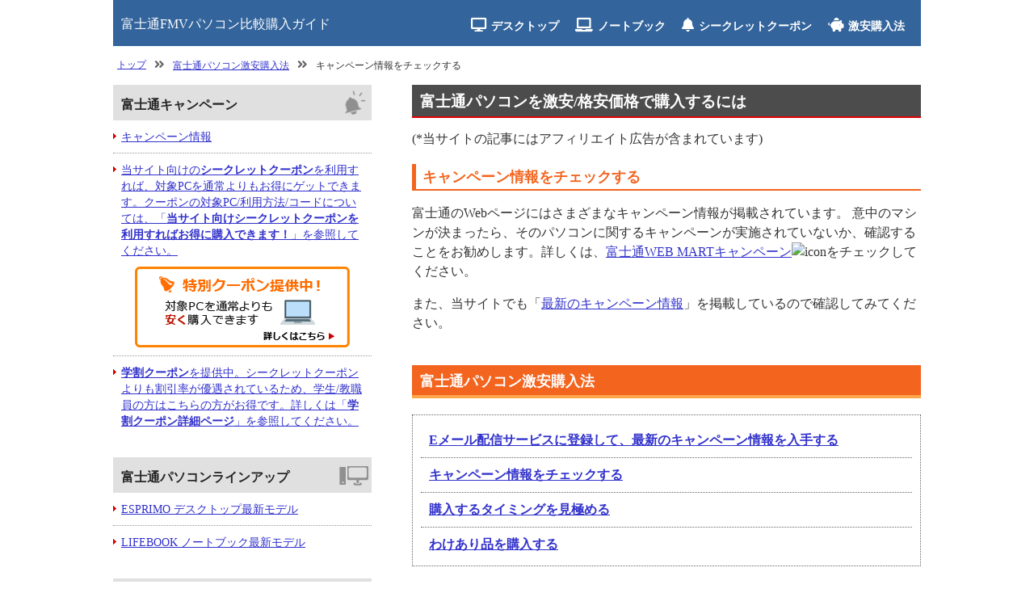

--- FILE ---
content_type: text/html
request_url: https://ninki-pc.com/gekiyasu/02_campaign.htm
body_size: 3610
content:
<!DOCTYPE html>
<html lang="ja">
<head>
<meta charset="utf-8">
<meta name="viewport" content="width=device-width">
<title>富士通パソコン激安購入法：キャンペーン情報をチェックする/富士通FMVパソコン比較購入ガイド</title>
<meta name="description" content="富士通パソコンを激安で購入する方法について説明します。ここでは、キャンペーン情報をチェックする方法について説明します。">
<meta name="keywords" content="富士通,パソコン,激安,購入,キャンペーン">
<meta http-equiv="X-UA-Compatible" content="IE=edge">
<link rel="stylesheet" href="../css/common.css">
<link rel="stylesheet" href="https://use.fontawesome.com/releases/v5.8.2/css/all.css" integrity="sha384-oS3vJWv+0UjzBfQzYUhtDYW+Pj2yciDJxpsK1OYPAYjqT085Qq/1cq5FLXAZQ7Ay" crossorigin="anonymous">
<script src="https://ajax.googleapis.com/ajax/libs/jquery/3.1.1/jquery.min.js"></script>
<script src="../js/common.js"></script>
</head>
<body>
<div id="container"><!-- #BeginLibraryItem "/Library/header.lbi" -->
  <header id="header">
    <div id="logo"><a href="../index.htm">富士通FMVパソコン比較購入ガイド</a></div>
    <div class="gmenu">
      <ul>
        <li class="desk"><a href="../desktop/index.htm">デスクトップ</a></li>
        <li class="note"><a href="../notebook/index.htm">ノートブック</a></li>
        <li class="coupon"><a href="../campaign/special-coupon.htm">シークレットクーポン</a></li>
        <li class="gekiyasu"><a href="index.htm">激安購入法</a></li>
      </ul>
    </div>
    <div class="spmenu"> <a class="menu-trigger" href="#"> <span></span> <span></span> <span></span> </a> </div>
    <div class="gmenulist">
      <ul>
        <li><a href="../campaign/index.htm">最新キャンペーン</a></li>
        <li><a href="../campaign/special-coupon.htm">シークレットクーポンで安く購入する方法</a></li>
        <li><a href="../campaign/student.htm">学割キャンペーン</a></li>
        <li><a href="../desktop/index.htm">ESPRIMOデスクトップ一覧</a></li>
        <li><a href="../notebook/index.htm">LIFEBOOKノートブック一覧</a></li>
        <li><a href="../about/merit.htm">富士通を選ぶメリット</a></li>
        <li><a href="index.htm">激安購入法</a></li>
        <li><a href="../oldmodel_desktop.htm">旧モデル デスクトップ一覧</a></li>
        <li><a href="../oldmodel_notebook.htm">旧モデル ノートブック一覧</a></li>
        <li class="close">close</li>
      </ul>
    </div>
  </header><!-- #EndLibraryItem --><div id="bpathArea">
    <ul>
      <li><a href="../index.htm">トップ</a></li>
      <li><a href="index.htm">富士通パソコン激安購入法</a></li>
      <li>キャンペーン情報をチェックする</li>
    </ul>
  </div><!-- #BeginLibraryItem "/Library/nav.lbi" --><nav id="nav">
  <dl>
    <dt class="campaign">富士通キャンペーン</dt>
    <dd><a href="../campaign/index.htm">キャンペーン情報</a></dd>
	  
	 
    <dd class="coupon"><a href="../campaign/special-coupon.htm">当サイト向けの<strong>シークレットクーポン</strong>を利用すれば、対象PCを通常よりもお得にゲットできます。クーポンの対象PC/利用方法/コードについては、「<strong>当サイト向けシークレットクーポンを利用すればお得に購入できます！</strong>」を参照してください。</a>
      <div class="imstg"><a href="../campaign/special-coupon.htm"><img src="../images/spcoupon1.png" alt="富士通FMVパソコン特別クーポン提供中！"></a></div>
    </dd>
	 
    <dd><a href="../campaign/student.htm"><strong>学割クーポン</strong>を提供中。シークレットクーポンよりも割引率が優遇されているため、学生/教職員の方はこちらの方がお得です。詳しくは「<strong>学割クーポン詳細ページ</strong>」を参照してください。</a></dd>
  </dl>
  <dl>
    <dt class="lineup">富士通パソコンラインアップ</dt>
    <dd><a href="../desktop/index.htm">ESPRIMO デスクトップ最新モデル</a></dd>
    <dd><a href="../notebook/index.htm">LIFEBOOK ノートブック最新モデル</a></dd>
  </dl>
  <dl>
    <dt class="review">富士通パソコン詳細情報</dt>
    <dd class="scate">ノートブック</dd>
	<dd><a href="../p-note-WU-2025-winter/index.htm">2025年冬モデルWUシリーズ(WU5-K3・WU4-K3・WU7-K3・WU2-K3・WU3-K3)の違い</a></dd>   
	<dd><a href="../p-note-WU5/UX-K3.htm">FMV UX-K3(WU5-K3)(14型)</a></dd>
    <dd><a href="../p-note-WU2/WU2-K3.htm">FMV WU2-K3(14型)</a></dd>
    <dd><a href="../p-note-FMV-A77/index.htm">FMV A77-K3(16.0型)</a></dd>
    <dd><a href="../p-note-FMV-A75/index.htm">FMV A75-K3(WA3-K3)(16.0型)</a></dd>  
	<dd><a href="../p-note-WC1-New/index.htm">FMV Note C(13型)</a></dd>  
	<dd><a href="../p-note-WU1-New/index.htm">FMV Note U(14型)</a></dd>    
    <dd><a href="../p-note-WU5/index.htm">FMV Zero(WU5/J3)(14型)</a></dd>  
	<dd><a href="../p-note-WU-X/UH-X-J3.htm">UH-X/J3(14型)</a></dd> 
	<dd><a href="../p-note-WU2/WU2-J3.htm">WU2/J3(14型)</a></dd>
	<dd><a href="../p-note-WP1/index.htm">WP1/J3(16型)</a></dd>
	<dd><a href="../p-note-WU3/WU3-J3.htm">WU3/J3(13.3型2-in-1)</a></dd>
	<dd><a href="../p-note-WA3/WA3-J3.htm">WA3/J3(16.0型)</a></dd>
	<dd><a href="../p-note-WMB/WMB-J3.htm">WMB/J3(14型)</a></dd> 
	<dd><a href="../p-note-WAA-J/index.htm">LIFEBOOK WAA/J1(15.6型)</a></dd>
	<dd><a href="../p-note-WMB/index.htm">WMB/J1(14型)</a></dd> 
	<dd><a href="../p-note-WA1/WA1-H1.htm">FMV Lite WA1/H1(15.6型)</a></dd>
	<dd><a href="../p-note-WU3/WU3-H2.htm">WU3/H2(13.3型2-in-1)</a></dd>
    <dd><a href="../p-note-WU-X/WU-X-H1.htm">WU-X/H1(14型)</a></dd>  
    <dd><a href="../p-note-WU2/WU2-H1.htm">WU2/H1(14型)</a></dd>  
	<dd><a href="../p-note-WU4/WU4-H1.htm">FMV Zero(WU4/H1)(14型)</a></dd>  
	<dd><a href="../p-note-WN1/WN1-H1.htm">WN1/H1(17.3型)</a></dd>  
	<dd><a href="../p-note-WC1/index.htm">WC1/H3(13.3型)</a></dd>    
	<dd><a href="../p-note-WU-X/index.htm">WU-X/G2(13.3型)</a></dd>  
    <dd><a href="../p-note-WA3/index.htm">WA3/G2(15.6型)</a></dd>
    <dd><a href="../p-note-WU4/index.htm">FMV Zero(WU4/G2)(13.3型)</a></dd>
    <dd><a href="../p-note-WAB/index.htm">WAB/E3(15.6型)</a></dd>
    <dd><a href="../p-note-WU2/WU2E.htm">WU2/E3(13.3型)</a></dd>
    <dd><a href="../p-note-WUB/index.htm">WUB/F1(13.3型)</a></dd>
    <dd><a href="../p-note-WU3/WU3-F1.htm">WU3/F1(13.3型2-in-1)</a></dd>
    <dd><a href="../p-note-WA-X/index.htm">WA-X/D3(15.6型)</a></dd>
    <dd><a href="../p-note-WN1/index.htm">WN1/D2(17.3型)</a></dd>
    <dd><a href="../p-note-WU3/index.htm">WU3/D2(13.3型2-in-1)</a></dd>
    <dd><a href="../p-note-WU2/WU2B3.htm">WU2(13.3型)</a></dd>
    <dd><a href="../p-note-WS1/index.htm">WS1(13.3型)</a></dd>
    <dd><a href="../p-note-AH77/WA3-B3.htm">WA3・WA2(15.6型)</a></dd>
    <dd><a href="../p-note-WAA/index.htm">WAA/C2(15.6型)</a></dd>
    <dd><a href="../p-note-WA1/index.htm">WA1/D1・WAB/D1(15.6型)</a></dd>
    <dd><a href="../p-note-WU2/index.htm">WU2/B1(13.3型)</a></dd>
	<dd class="scate">タブレット</dd>
	<dd><a href="../p-tablet-FMV-LOOX/index.htm">FMV LOOX WL1/G(13.3型)</a></dd>   
    <dd class="scate">デスクトップ</dd>
    <dd><a href="../p-desk-WF1/WF1-H3.htm">WF1/H3(オールインワン)</a></dd>
    <dd><a href="../p-desk-WF1/WF1-F1.htm">WF1/G3(オールインワン)</a></dd>
    <dd><a href="../p-desk-WD2/WD2-E.htm">WD2/E2(スリム)</a></dd>
    <dd><a href="../p-desk-WFB/index.htm">WFB/E3(オールインワン)</a></dd>
    <dd><a href="../p-desk-WF1/WF1-B1.htm">WF1(オールインワン)</a></dd>
    <dd><a href="../p-desk-WD1/index.htm">WD1(超コンパクト)</a></dd>
    <dd><a href="../p-desk-WD2/WD2W.htm">WD2(スリム)</a></dd>
    <dd><a href="../p-desk-WD-G/index.htm">WD-G(高性能)</a></dd>
    <dd><a href="../p-desk-WF2/WF2-C3.htm">WF2(オールインワン)</a></dd>
    <dd><a href="../p-desk-WF2/index.htm">WF2/C2(オールインワン)</a></dd>
    <dd class="scate">ヘッドセット</dd>
    <dd><a href="../p-headset/index.htm">FMVHDS1(VR対応ヘッドセット)</a></dd>
  </dl>
  <dl>
    <dt class="merit">FMVを選ぶメリット</dt>
    <dd><a href="../about/merit.htm">富士通パソコンを購入するメリット</a></dd>
    <dd><a href="../about/directshop.htm">直販サイトで購入するメリット</a></dd>
  </dl>
  <dl>
    <dt class="gekiyasu">激安購入法</dt>
    <dd><a href="01_mail.htm">Eメール配信サービスに登録する</a></dd>
    <dd><a href="02_campaign.htm">キャンペーン情報をチェックする</a></dd>
    <dd><a href="03_timing.htm">購入するタイミングを見極める</a></dd>
    <dd><a href="06_hakokizu.htm">わけあり品を購入する</a></dd>
  </dl>
  <dl>
    <dt class="lineup">旧モデル</dt>
    <dd><a href="../oldmodel_desktop.htm">デスクトップ</a></dd>
    <dd><a href="../oldmodel_notebook.htm">ノートブック</a></dd>
  </dl>
</nav><!-- #EndLibraryItem --><main id="main">
    <h1 class="graytit">富士通パソコンを激安/格安価格で購入するには</h1>
<p>(*当サイトの記事にはアフィリエイト広告が含まれています)</p>
    <div class="cont_m">
      <h2 class="orange_tit4">キャンペーン情報をチェックする</h2>
      <p>富士通のWebページにはさまざまなキャンペーン情報が掲載されています。
        意中のマシンが決まったら、そのパソコンに関するキャンペーンが実施されていないか、確認することをお勧めします。詳しくは、<a href="https://click.linksynergy.com/deeplink?id=StghWN8vG0s&mid=2543&murl=https%3A%2F%2Fwww.fujitsu-webmart.com%2Fpc%2Fwebmart%2Fui3000.jsp" target="new">富士通WEB MARTキャンペーン</a><img alt="icon" width="1" height="1" src="https://ad.linksynergy.com/fs-bin/show?id=StghWN8vG0s&bids=730930.1&type=10">をチェックしてください。</p>
      <p>また、当サイトでも「<a href="../campaign/index.htm">最新のキャンペーン情報</a>」を掲載しているので確認してみてください。</p>
    </div>
    <h2 class="orange_tit1">富士通パソコン激安購入法</h2>
    <div class="cont_m">
      <ul class="matomewaku">
        <li><a href="01_mail.htm">Eメール配信サービスに登録して、最新のキャンペーン情報を入手する</a></li>
        <li><a href="02_campaign.htm">キャンペーン情報をチェックする</a></li>
        <li><a href="03_timing.htm">購入するタイミングを見極める</a></li>
        <li><a href="06_hakokizu.htm">わけあり品を購入する</a></li>
      </ul>
    </div>
    <div class="bannerggl"> 
      <script async src="https://pagead2.googlesyndication.com/pagead/js/adsbygoogle.js"></script>
<!-- 富士通テキスト -->
<ins class="adsbygoogle"
     style="display:inline-block;width:300px;height:250px"
     data-ad-client="ca-pub-5462532823085770"
     data-ad-slot="7108786793"></ins>
<script>
     (adsbygoogle = window.adsbygoogle || []).push({});
</script> 
    </div>
  </main>
  <p class="pagetop"><a href="#"><img src="../images/top.png" width="50" height="51" alt="ページのトップへ" /></a></p><!-- #BeginLibraryItem "/Library/footer.lbi" -->
  <footer id="footer">
    <p>当サイトのポリシー</p>
    <div class="link"><a href="../important_note.htm#1">著作権</a>｜<a href="../important_note.htm#2">免責</a>｜<a href="../important_note.htm#3">リンク</a>｜<a href="../important_note.htm#4">プライバシー</a>｜<a href="../important_note.htm#contact">お問合せ</a></div>
    <div class="copy">Copyright (c) 2009-2026 富士通FMVパソコン比較購入ガイド All Rights Reserved.</div>
  </footer><!-- #EndLibraryItem --></div>
<!-- Google tag (gtag.js) -->
<script async src="https://www.googletagmanager.com/gtag/js?id=G-V32LRFS34Y"></script>
<script>
  window.dataLayer = window.dataLayer || [];
  function gtag(){dataLayer.push(arguments);}
  gtag('js', new Date());

  gtag('config', 'G-V32LRFS34Y');
</script>
</body>
</html>

--- FILE ---
content_type: text/html; charset=utf-8
request_url: https://www.google.com/recaptcha/api2/aframe
body_size: 267
content:
<!DOCTYPE HTML><html><head><meta http-equiv="content-type" content="text/html; charset=UTF-8"></head><body><script nonce="MZH4vsYZvlF7RbimlM7vHQ">/** Anti-fraud and anti-abuse applications only. See google.com/recaptcha */ try{var clients={'sodar':'https://pagead2.googlesyndication.com/pagead/sodar?'};window.addEventListener("message",function(a){try{if(a.source===window.parent){var b=JSON.parse(a.data);var c=clients[b['id']];if(c){var d=document.createElement('img');d.src=c+b['params']+'&rc='+(localStorage.getItem("rc::a")?sessionStorage.getItem("rc::b"):"");window.document.body.appendChild(d);sessionStorage.setItem("rc::e",parseInt(sessionStorage.getItem("rc::e")||0)+1);localStorage.setItem("rc::h",'1769070716895');}}}catch(b){}});window.parent.postMessage("_grecaptcha_ready", "*");}catch(b){}</script></body></html>

--- FILE ---
content_type: text/css
request_url: https://ninki-pc.com/css/common.css
body_size: 4913
content:
html {
  box-sizing: border-box;
}
body {
	font-family:Hiragino Kaku Gothic ProN, Meiryo, san-serif;
	margin:0;
	color:#333;
}

a:link {
	color:#3232CC;
	text-decoration:underline;
}
a:visited {
	color:#3232CC;
	text-decoration:underline;
}
a:hover {
	color:#7b7bf3;
	text-decoration:underline;
}
a:active {
	color:#3232CC;
	text-decoration:underline;
}
#container {
 margin: 0 auto;
}
 
*,
*:before,
*:after {
  box-sizing: inherit;
}

img {
	border:0;
}

#container {
	max-width: 1000px;
	display: grid;
	grid-template-columns: 320px 1fr;
	grid-gap: 0px;
	grid-template-areas:
 "header header"
 "bpathArea bpathArea"
 "nav main"
 "footer footer";
}
#header {
	background-color:#33649c;
	grid-area: header;
	overflow:hidden;
	margin-bottom:0px;
}

#nav {
	background-color:#fff;
	grid-area: nav;
}
#main {
	background-color:#fff;
	grid-area: main;
	margin-left:50px;
}
#footer {
	background-color:#fff;
	grid-area: footer;
}




#header #logo {
	float:left;
	color:#fff;
	font-size:100%;
	padding:20px 0 15px 10px;
}
#header a {
	text-decoration:none;
}
#header .gmenu {
	float:right;
	padding:15px 0 15px 5px;
}
#header .gmenu ul {
	color:#fff;
	font-size:90%;
	font-weight:bold;
	list-style:none;
	margin:0;
	padding:0;
}
#header .gmenu ul li {
	float:left;
	padding-right:20px;
}
#header .gmenu ul li.desk::before {
    font-family: "Font Awesome 5 Free";
    content:"\f108";
    display: inline-block;
    font-weight: 900;
		font-size: 1.2em;
		padding:6px 6px 0 0 ;
}
#header .gmenu ul li.note::before {
    font-family: "Font Awesome 5 Free";
    content:"\f109";
    display: inline-block;
    font-weight: 900;
		font-size: 1.2em;
		padding:6px 6px 0 0 ;
}
#header .gmenu ul li.coupon::before {
    font-family: "Font Awesome 5 Free";
    content:"\f0f3";
    display: inline-block;
    font-weight: 900;
		font-size: 1.2em;
		padding:6px 6px 0 0 ;
}
#header .gmenu ul li.gekiyasu::before {
    font-family: "Font Awesome 5 Free";
    content:"\f4d3";
    display: inline-block;
    font-weight: 900;
		font-size: 1.2em;
		padding:6px 6px 0 0 ;
}


#header a {
	color:#fff;
}
#header .gmenu ul li img {
	padding-right:5px;
	vertical-align:text-bottom;
}
#header a:hover {
	opacity: 0.6 ;
}
#header .spmenu {
	display:none;
}
#header .gmenulist {
	display:none;
}



#nav dl {
	margin:0 0 25px 0;
}
#nav dl dt {
	margin:0;
	font-size:100%;
	font-weight:bold;
	background-color:#eeeeee;
	padding:15px 0 8px 10px;
	color:#242424;
}
#nav dl dd {
	margin:0px;
	font-size:90%;
	line-height:140%;
	border-bottom:dotted #999 1px;
	background: url(../images/arrow_red.gif) no-repeat 0px 1.1em;
}
#nav dl dd  a {
	display:block;
	padding:10px;
}
#nav dl dd.coupon  a {
	display:block;
	padding:10px 10px 0 10px;
}
#nav dl dd.scate {
	margin:8px 0px 0px 0px;
	padding:5px;
	font-size:90%;
	font-weight:bold;
	line-height:140%;
	border:solid #999 1px;
	color:#444;
	background:none;
}
#nav dl dd.nodot {
	border:none;
}
#nav dl dd:last-child {
	border-bottom:none;
}
#nav dl dt.campaign {
	background: url(../images/nav_campaign.png) no-repeat right;
	background-color:#e0e0e0;
}

#nav dl dt.lineup {
	background: url(../images/nav_lineup.png) no-repeat right;
	background-color:#e0e0e0;
}
#nav dl dt.review {
	background: url(../images/nav_review.png) no-repeat right;
	background-color:#e0e0e0;
}
#nav dl dt.merit {
	background: url(../images/nav_merit.png) no-repeat right;
	background-color:#e0e0e0;
}
#nav dl dt.gekiyasu {
	background: url(../images/nav_gekiyasu.png) no-repeat right;
	background-color:#e0e0e0;
}



#bpathArea {
	background-color:#fff;
	grid-area: bpathArea;
	overflow:hidden;
	margin:0 auto;
	padding:15px 5px;
	width:100%;
}
#bpathArea ul {
    font-size: 12px;
		list-style:none;
		margin:0;
		padding:0;
}
 #bpathArea ul li {
    margin: 0 10px 0 0;
    float: left;
}
 #bpathArea ul li:first-child::before {
    display:none;
}
 #bpathArea ul li::before {
    padding: 0 10px 0 0;
    font-family: "Font Awesome 5 Free";
    content:"\f101";
    display: inline-block;
		font-weight: 900;
		font-size: 1.2em;
		color:#666;
}
#bpath-non {
	margin:0 auto;
	height:25px;
	padding:0;
}


/* block */

section.s1 {
	padding:0 0 60px 0;
}
section.s100 {
	padding:0 0 100px 0;
}

.unit {
	padding:0 0 60px 0;
}
.cont_xxl {
	margin:0 0 100px 0;
}
.cont_xl {
	margin:0 0 80px 0;
}
.cont_l {
	margin:0 0 60px 0;
}
.cont_m {
	margin:0 0 40px 0;
}
.cont_s {
	margin:0 0 20px 0;
}
.cont_xs {
	margin:0 0 10px 0;
}

.cont p,
.conts p,
.contss p,
.cont_xs,
.cont_s,
.cont_m,
.cont_l,
.cont_xl  {
	font-size:100%;
	line-height:150%;
}





/* title */

.topcatch {
	font-size:130%;
	font-weight:bold;
	color:#33649c;
	margin:0px 0 0 0;
	padding:8px 0;
	border-top:1px solid #33649c;
	border-bottom:1px solid #33649c;
	text-align:center;
}

.graytit {
	background-color:#4c4c4c;
	font-size:120%;
	font-weight:bold;
	color:#fff;
	margin:0px 0px 10px 0px;
	padding:8px 5px 5px 10px;
	border-bottom:2px solid #e20203;
}

.desktype_midashi {
	background-color:#fff;
	font-size:130%;
	font-weight:bold;
	color:#ce0000;
	margin:0px 0px 0px 0px;
	padding:0px 5px 5px 5px;
	border-bottom:4px solid #ce0000;
}
.desktype_midashi::before {
    padding: 0 10px 0 0;
    font-family: "Font Awesome 5 Free";
    content:"\f108";
    display: inline-block;
    font-weight: 900;
		font-size: 1.3em;
}

.notetype_midashi {
	background-color:#fff;
	font-size:130%;
	font-weight:bold;
	color:#ce0000;
	margin:0px 0px 0px 0px;
	padding:0px 5px 5px 5px;
	border-bottom:4px solid #ce0000;
}
.notetype_midashi::before {
    padding: 0 10px 0 0;
    font-family: "Font Awesome 5 Free";
    content:"\f109";
    display: inline-block;
    font-weight: 900;
		font-size: 1.3em;
}


.desktype_midashi_mgn{
	background-color:#fff;
	font-size:130%;
	font-weight:bold;
	color:#4c4c4c;
	margin:0px 0px 15px 0px;
	padding:0px 5px 5px 5px;
	border-bottom:4px solid #4c4c4c;
}
.desktype_midashi_mgn::before {
    padding: 0 10px 0 0;
    font-family: "Font Awesome 5 Free";
    content:"\f108";
    display: inline-block;
    font-weight: 900;
		font-size: 1.3em;
}

.notetype_midashi_mgn {
	background-color:#fff;
	font-size:130%;
	font-weight:bold;
	color:#4c4c4c;
	margin:0px 0px 15px 0px;
	padding:0px 5px 5px 5px;
	border-bottom:4px solid #4c4c4c;
}
.notetype_midashi_mgn::before {
    padding: 0 10px 0 0;
    font-family: "Font Awesome 5 Free";
    content:"\f109";
    display: inline-block;
    font-weight: 900;
		font-size: 1.3em;
}


 .revbg {
	font-size:120%;
	font-weight:bold;
	color:#00699e;
	margin:0px 0 0 0px;
	padding:7px 5px 5px 6px;
	border-bottom:2px dotted #00699e;
	background-color:#fff;
}
.revbg::before {
    padding: 0 10px 0 0px;
    font-family: "Font Awesome 5 Free";
    content:"\f044";
    display: inline-block;
		font-weight: 900;
		color:#00699e;
		font-size: 1.2em;
}
 .revbg a,
 .revbg_blue a,
 .revbg_blue2 a {
	 text-decoration:none;
}
 .revbg_blue {
	font-size:110%;
	font-weight:bold;
	color:#fff;
	margin:0px 0 0 0px;
	padding:7px 5px 3px 10px;
	border-bottom:2px dotted #00699e;
	background:#00699e;
}
 .revbg_blue a {
	color:#fff;
}
.revbg_blue::before {
    padding: 0 10px 0 0;
    font-family: "Font Awesome 5 Free";
    content:"\f044";
    display: inline-block;
		font-weight: 900;
		color:#fff;
		font-size: 1.2em;
}

 .revbg_blue2 {
	font-size:110%;
	font-weight:bold;
	color:#00699e;
	margin:0px 0 0 0px;
	padding:7px 5px 3px 10px;
	border:1px solid #00699e;
	border-left:7px solid #00699e;
	border-right:7px solid #00699e;
	background:#fff;
}
.revbg_blue2::before {
    padding: 0 10px 0 0;
    font-family: "Font Awesome 5 Free";
    content:"\f044";
    display: inline-block;
		font-weight: 900;
		color:#00699e;
		font-size: 1.2em;
}

 .revbg_coupon {
	font-size:98%;
	font-weight:bold;
	color:#fff;
	margin:15px 0 0 0px;
	padding:7px 5px 3px 10px;
	background:#1998d9;
}
.revbg_coupon::before {
    padding: 0 10px 0 0;
    font-family: "Font Awesome 5 Free";
    content:"\f044";
    display: inline-block;
		font-weight: 900;
		color:#fff;
		font-size: 1.2em;
}


.coupon_midashi {
	background-color:#e20203;
	font-size:100%;
	font-weight:bold;
	color:#fff;
	margin:0px 0px 0px 0px;
	padding:8px 5px 5px 10px;
}
.coupon_midashi::before {
    padding: 0 10px 0 0;
    font-family: "Font Awesome 5 Free";
    content:"\f0f3";
    display: inline-block;
		font-weight: 900;
		color:#fff;
		font-size: 1.5em;
}




.orange_tit1 {
	background-color:#f3641e;
	font-size:110%;
	font-weight:bold;
	color:#fff;
	margin:0px 0px 0px 0px;
	padding:8px 5px 5px 10px;
	border-bottom:4px solid #fca549;
}
.orange_tit2 {
	background-color:#f3641e;
	font-size:110%;
	font-weight:bold;
	color:#fff;
	margin:0px;
	padding:8px 5px 5px 10px;
	border-left:8px solid #fca549;
}
.orange_tit3 {
	background-color:#ff8300;
	font-size:110%;
	font-weight:bold;
	color:#fff;
	margin:0px 0px 0px 0px;
	padding:8px 5px 5px 10px;
}
.orange_tit4 {
	font-size:110%;
	font-weight:bold;
	color:#f3641e;
	margin:20px 0 0 0;
	padding:4px 5px 3px 8px;
	border-left:5px solid #f3641e;
	border-bottom:2px solid #f3641e;
}

.orange_tit5 {
	font-size:110%;
	font-weight:bold;
	color:#f3641e;
	margin:20px 0 0 0;
	padding:3px 5px 4px 4px;
	border-bottom:4px dotted #f3641e;
}


.blue_tit1 {
	background-color:#00699e;
	font-size:110%;
	font-weight:bold;
	color:#fff;
	margin:0px 0px 0px 0px;
	padding:8px 5px 5px 10px;
	border-bottom:4px solid #3db8f8;
}
.blue_tit2 {
	background-color:#00699e;
	font-size:110%;
	font-weight:bold;
	color:#fff;
	margin:0px;
	padding:8px 5px 5px 10px;
	border-left:8px solid #3db8f8;
}
.blue_tit3 {
	background-color:#33649c;
	font-size:110%;
	font-weight:bold;
	color:#fff;
	margin:0px 0px 0px 0px;
	padding:8px 5px 5px 10px;
}
.blue_tit4 {
	font-size:110%;
	font-weight:bold;
	color:#33649c;
	margin:20px 0 0 0;
	padding:4px 5px 3px 8px;
	border-left:5px solid #33649c;
	border-bottom:2px solid #33649c;
}

.blue_tit5 {
	font-size:110%;
	font-weight:bold;
	color:#33649c;
	margin:20px 0 0 0;
	padding:3px 5px 4px 4px;
	border-bottom:4px dotted #33649c;
}



.red_tit1 {
	background-color:#f20003;
	font-size:110%;
	font-weight:bold;
	color:#fff;
	margin:0px 0px 0px 0px;
	padding:8px 5px 5px 10px;
	border-bottom:4px solid #777777;
}
.red_tit2 {
	background-color:#f20003;
	font-size:110%;
	font-weight:bold;
	color:#fff;
	margin:0px;
	padding:8px 5px 5px 10px;
	border-left:8px solid #ff7676;
}
.red_tit3 {
	background-color:#e20203;
	font-size:110%;
	font-weight:bold;
	color:#fff;
	margin:0px 0px 0px 0px;
	padding:8px 5px 5px 10px;
}
.red_tit4 {
	font-size:110%;
	font-weight:bold;
	color:#e20203;
	margin:20px 0 0 0;
	padding:4px 5px 3px 8px;
	border-left:5px solid #e20203;
	border-bottom:2px solid #e20203;
}

.red_tit5 {
	font-size:110%;
	font-weight:bold;
	color:#e20203;
	margin:20px 0 0 0;
	padding:3px 5px 4px 4px;
	border-bottom:4px dotted #e20203;
}

.gray_tit4 {
	font-size:110%;
	font-weight:bold;
	color:#4c4c4c;
	margin:20px 0 0 0;
	padding:4px 5px 3px 8px;
	border-left:5px solid #4c4c4c;
	border-bottom:2px solid #4c4c4c;

}


span.red {
	color:#ee0000;
}


span.caution {
	font-size:xx-small;
}

p.bluetxt {
	display:block;
	font-size:110%;
	font-weight:bold;
	color:#007cbb;
	margin:15px 0 3px 0;
	padding:0;
}


.contline {
	border:2px #999 dotted;
	padding:15px;
}


/* buttom  */

.linkbtn_ora {
	width:85%;
	background-color:#fff;
	border:2px solid #ff3c00;
	text-align:center;
	margin:25px auto 30px;

}
.linkbtn_ora a {
	color:#ff3c00;
	display:block; 
	padding:10px 0px 10px 0px;
	font-size:120%;
	font-weight:bold;
}

.linkbtn_ora span::after {
    padding: 0 0 0 10px;
    font-family: "Font Awesome 5 Free";
    content:"\f35a";
    display: inline-block;
		font-weight: 900;
		color:#ff3c00;
		font-size: 1.2em;
}
.linkbtn_ora a:hover{
	opacity: 0.6 ;
}



.linkbtn_ora2 {
	width:85%;
	background-color:#fff;
	border:2px solid #ff3c00;
	text-align:center;
	margin:25px auto 30px;

}
.linkbtn_ora2 a {
	color:#ff3c00;
	display:block; 
	padding:10px 0px 10px 0px;
	font-size:120%;
	font-weight:bold;
}

.linkbtn_ora2 span::after {
    padding: 0 0 0 10px;
    font-family: "Font Awesome 5 Free";
    content:"\f358";
    display: inline-block;
		font-weight: 900;
		color:#ff3c00;
		font-size: 1.2em;
}
.linkbtn_ora2 a:hover{
	opacity: 0.6 ;
}


.linkbtn_gray {
	width:85%;
	background-color:#fff;
	border:2px solid #555;
	text-align:center;
	margin:25px auto 30px;

}
.linkbtn_gray a {
	color:#555;
	display:block; 
	padding:10px 0px 10px 0px;
	font-size:120%;
	font-weight:bold;
}

.linkbtn_gray span::after {
    padding: 0 0 0 10px;
    font-family: "Font Awesome 5 Free";
    content:"\f35a";
    display: inline-block;
		font-weight: 900;
		color:#555;
		font-size: 1.2em;
}
.linkbtn_gray a:hover{
	opacity: 0.6 ;
}


.linkbtnwebmart {
	width:90%;
	background-color:#fff;
	text-align:center;
	margin:15px auto;

}
.linkbtnwebmart a {
	color:#333;
	display:block; 
	padding:10px 0px 10px 0px;
	text-decoration:none;
	border:2px solid #0c93c1;
}
.linkbtnwebmart a:hover {
	color:#ee0000;
	display:block; 
	padding:10px 0px 10px 0px;
	text-decoration:none;
	border:2px solid #0c93c1;
}
.linkbtnwebmart span.arrow {
	background: url(../images/arrow_clblu.gif) no-repeat right 50%;
	background-size:24px;
	padding:8px 28px 8px 0;
	font-size:100%;
	font-weight:bold;
}
.linkbtnwebmart span.icon {
	background-color:#1998d9;
	color:#fff;
	font-size:80%;
	padding:2px 0;
	margin:0px 10px 5px 10px;
	display:block;
}

.linkbtnwebmartin {
	width:100%;
	background-color:#fff;
	text-align:center;
	margin:20px auto 0;

}
.linkbtnwebmartin a {
	color:#333;
	display:block; 
	padding:10px 0px 10px 0px;
	text-decoration:none;
	border:2px solid #0c93c1;
}
.linkbtnwebmartin a:hover {
	color:#ee0000;
	display:block; 
	padding:10px 0px 10px 0px;
	text-decoration:none;
	border:2px solid #0c93c1;
}
.linkbtnwebmartin span.arrow {
	background: url(../images/arrow_clblu.gif) no-repeat right 50%;
	background-size:24px;
	padding:8px 28px 8px 0;
	font-size:100%;
	font-weight:bold;
}
.linkbtnwebmartin span.icon {
	background-color:#1998d9;
	color:#fff;
	font-size:80%;
	padding:2px 0;
	margin:0px 10px 5px 10px;
	display:block;
}




/* list */
ul.modellist {
	list-style:none;
	margin:15px 0 10px 0;
	padding:0px 5px 2px 10px;
}
ul.modellist li {
	margin:0 0 0 0;
	padding:0px 0 2px 0px;
	font-size:100%;
	font-weight:normal;
}

ul.modellist li::before {
    padding: 0 10px 0 0;
    font-family: "Font Awesome 5 Free";
    content:"\f0da";
    display: inline-block;
    font-weight: 900;
		font-size: 1.0em;
		color:#EE0000;
}


.linkbtnrev {
	display:none;
}



p.tabletit {
	margin:0;
	padding:15px 0 0 0;
	font-size:90%;
	font-weight:bold;
	text-align:center;
}
table.spec_unit {
	width:100%;
	text-align: center;
	margin: 5px auto 15px;
	border-top :solid 1px #ddd;
	border-left :solid 1px #ddd;
}
table.spec_unit td {
	font-size:80%;
	line-height:160%;
	padding: 5px;
	border-right: solid 1px #ddd;
	border-bottom: solid 1px #ddd;
	word-break :break-all;
}
table.spec_unit td.12per {
	width:12%;
}
table.spec_unit td.15per {
	width:15%;
}
table.spec_unit td.16per {
	width:16%;
}
table.spec_unit td.20per {
	width:20%;
}
table.spec_unit td.22per {
	width:22%;
}
table.spec_unit td.25per {
	width:25%;
}
table.spec_unit td.26per {
	width:26%;
}
table.spec_unit td.28per {
	width:28%;
}
table.spec_unit td.30per {
	width:30%;
}
table.spec_unit td.35per {
	width:35%;
}
table.spec_unit td.40per {
	width:40%;
}
table.spec_unit td.60per {
	width:60%;
}
table.spec_unit td.75per {
	width:75%;
}
table.spec_unit td.80per {
	width:80%;
}
table.spec_unit td.85per {
	width:85%;
}
table.spec_unit td.blue {
	background-color: #E1EDFF;
	color:#333;
}
table.spec_unit td.gry {
	background-color: #F8F8F8;
	color:#333;
}
table.spec_unit td.orange {
	background-color: #FFF4E3;
	color:#333;
}
table.spec_unit td.non {
	background-color: #FFF;
	color:#333;
}
table.spec_unit td.photo {
	text-align: center;
	height: 120px;
}
table.spec_unit td img {
	max-width:100%;
}
table.spec_unit td.lft {
	font-size:80%;
	line-height:160%;
	padding: 5px;
	border-right: solid 1px #ddd;
	border-bottom: solid 1px #ddd;
	word-break : break-all;
	text-align:left;
}
table.spec {
	margin:0 0 20px 0;
	border-top :solid 1px #ccc;
	border-left :solid 1px #ccc;
	border-collapse: collapse;
}
table.spec td {
	text-align: center;
	font-size:12px;
	padding: 5px;
	border-right: solid 1px #ccc;
	border-bottom: solid 1px #ccc;
}
table.spec td.blue {
	background-color: #E1EDFF;
	color:#333;
}
table.spec td.gry {
	background-color: #F8F8F8;
	color:#333;
}
table.spec td.orange {
	background-color: #FFF4E3;
	color:#333;
}
table.spec td.orange2 {
	background-color: #ffcc99;
	color:#333;
}
table.spec td.photo {
	text-align: center;
	height: 120px;
}
table.spec td.non {
	border:none;
	height: 100px;
}

table.affi_shikumi {
	width:100%;
	text-align: center;
	margin: 20px auto 15px;
	border-top :solid 1px #ddd;
	border-left :solid 1px #ddd;
}
table.affi_shikumi td {
	font-size:80%;
	line-height:130%;
	padding: 3px;
	border-right: solid 1px #ddd;
	border-bottom: solid 1px #ddd;
	word-break :break-all;
}
table.affi_shikumi td.c1 {
	width:15%;
	background-color:#C33;
	color:#fff;
}
table.affi_shikumi td.c2 {
	width:20%;
	background-color:#fff;
	color:#333;
}
table.affi_shikumi td.c3 {
	width:30%;
	background-color:#09F;
	color:#fff;
}
table.affi_shikumi td.c4 {
	width:20%;
	background-color:#fff;
	color:#333;
}
table.affi_shikumi td.c5 {
	width:15%;
	background-color:#F90;
	color:#fff;
}

.photothumb {
	padding:5px 0;
	text-align:center;
}
.photothumb img {
}
.photothumblist {
	width:100%;
	padding:0px 0 15px 0;
}
.photothumblist img {
	width:25%;
}
ul.mokuji {
	list-style:none;
	margin:0px 12px 0px 0px;
	padding:0px 8px 10px 8px;
}
ul.mokuji li {
	margin:0 0 0 0;
	padding:0 0 5px 10px;
	font-size:100%;
	font-weight:bold;
	background: url(../images/arrow_red.gif) no-repeat 0px 0.5em;
	background-size:4px;
}
ul.mokujiwaku {
	list-style:none;
	margin:0px 0px 0px 0px;
	padding:10px 8px 10px 8px;
	border:1px solid #ddd;
}
ul.mokujiwaku li {
	margin:0 0 0 0;
	padding:0 0 5px 10px;
	font-size:100%;
	font-weight:normal;
}
ul.mokujiwaku li.bgttl {
	margin:0 0 0 0;
	padding:0 0 5px 10px;
	font-size:110%;
	font-weight:bold;
	color:#ca0000;
}

ul.mokujiwaku li.mds {
	margin:0 0 0 0;
	padding:10px 0 0px 10px;
	font-size:100%;
	font-weight:bold;
}
ul.mokujiwaku li.idt {
	margin:0 0 0 0;
	padding:0 10px 5px 32px;
	font-size:100%;
	font-weight:normal;
}
ul.matomewaku {
	list-style:none;
	margin:20px 0 20px 0px;
	padding:10px 10px 5px 10px;
	font-size:100%;
	font-weight:bold;
	line-height:140%;
	border:dotted #666 1px;
}
ul.matomewaku li {
	margin:0 0 0 0;
	padding:10px;
	border-bottom:dotted #666 1px;
}
ul.matomewaku li:last-child {
	margin:0 0 0 0;
	padding:10px;
	border-bottom:none;
}
ul.matomeline {
	border:dotted #ca0000 2px;
	list-style:none;
	margin:10px 0 15px 0px;
	padding:8px 12px;
	font-size:90%;
	font-weight:bold;
	line-height:140%;
	color:#ca0000;
}
ul.matomeline li {
	margin:0 0 0 0;
	padding:8px 0px;
	border-bottom:dotted #ca0000 3px;
}
ul.matomeline li:last-child {
	margin:0 0 0 0;
	padding:8px 0px;
	border-bottom:none;
}

dl.matomelistred {
	margin:0 0 10px 0;
	padding:0px 5px 0px 0;
}
dl.matomelistred dt {
	font-size:110%;
	font-weight:bold;
	color:#ca0000;
	margin:15px 5px 0px 0px;
	border-left: 4px solid #ca0000;
	padding: 3px 0 2px 5px;
}
dl.matomelistred dd {
	margin:0;
	padding:0 8px 30px 8px;
	font-size:100%;
	line-height:140%;
	font-weight:normal;
	border-bottom:1px dotted #444;
}

dl.matomelistblu {
	margin:0 0 10px 0;
	padding:0px 5px 0px 0;
}
dl.matomelistblu dt {
	font-size:110%;
	font-weight:bold;
	color:#004d8f;
	margin:15px 5px 0px 0px;
	border-left: 4px solid #004d8f;
	padding: 3px 0 2px 5px;
}
dl.matomelistblu dd {
	margin:0;
	padding:0 8px 30px 8px;
	font-size:100%;
	line-height:140%;
	font-weight:normal;
	border-bottom:1px dotted #444;
}


dl.matome {
	margin:0 0 10px 0;
	padding:0px 5px 2px 0;
}
dl.matome dt {
	font-size:110%;
	font-weight:bold;
	color:#ff8300;
	margin:15px 5px 5px 0px;
	border-left: 4px solid #ff8300;
	padding: 3px 0 2px 5px;
}
dl.matome dd {
	margin:0;
	padding:0 8px 0px 8px;
	font-size:100%;
	font-weight:normal;
	border-bottom:1px dotted #999;
}
dl.matome dd p {
	margin:0 0 10px 0;
	padding:0;
}

dl.modellist {
	margin:0 0 10px 0;
	padding:0px 5px 2px 10px;
}
dl.modellist dt {
	margin:0 0 0 0;
	padding:10px 0 0 12px;
	font-size:100%;
	font-weight:bold;
	background: url(../images/arrow_orange.gif) no-repeat 0px 1em;
	background-size:6px;
}
dl.modellist dt:first-child {
	margin:0 0 0 0;
	padding:0px 0 0 12px;
	font-size:100%;
	font-weight:bold;
	background: url(../images/arrow_orange.gif) no-repeat 0px 0.3em;
	background-size:4px;
}
dl.modellist dd {
	margin:0;
	padding:0 8px 12px 15px;
	font-size:80%;
	font-weight:normal;
	border-bottom:1px dotted #999;
}
dl.modellist dd:last-child {
	margin:0;
	padding:0 8px 12px 15px;
	font-size:80%;
	font-weight:normal;
	border-bottom:1px solid #fff;
}


ul.modellink {
	list-style:none;
	margin:10px 0 10px 0;
	padding:0px 5px 2px 10px;
}
ul.modellink li {
	margin:10px 0;
	padding:0 0 10px 12px;
	font-weight:bold;
	background: url(../images/arrow_orange.gif) no-repeat 0px 0.35em;
	background-size:4px;
	border-bottom:1px dotted #999;
}
ul.modellink li a {
	display:block;
}
ul.modellink li strong {
	display:block;
	font-size:100%;
	font-weight:bold;
}
ul.modellink li span {
	font-size:90%;
	font-weight:normal;
	color:#333;
}
ul.nmlllist {
	list-style:none;
	margin:10px 0 10px 0;
	padding:0px 5px 2px 10px;
}
ul.nmlllist li {
	margin:0 0 0 0;
	padding:0px 0 5px 0px;
	font-size:100%;
	font-weight:bold;
}



ul.onelinelink {
	list-style:none;
	margin:6px 0 10px 0;
	padding:0px 5px 0px 17px;
	overflow:hidden;
}
ul.onelinelink li {
	float:left;
	margin:0 0 0 0;
	padding:0px 15px 0px 8px;
	font-size:80%;
	font-weight:normal;
	background: url(../images/arrow_orange.gif) no-repeat 0px 0.5em;
	background-size:4px;
}
ul.hikakulink {
	list-style:none;
	margin:5%;
	padding:0;
	overflow:hidden;
	text-align:center;
	width:90%;
}
ul.hikakulink li {
	width:46%;
	float:left;
	border:1px solid #129bc9;
	color:#3bc3f1;
	font-size:80%;
	line-height:120%;
	font-weight:bold;
	text-align:center;
	padding:0px 0;
	margin:0 10px 10px 0;
}
ul.hikakulink li a {
	color:#129bc9;
	display:block;
	padding:5px 0;
}
ol.number {
	margin:15px 0 20px 0;
	padding:0;
}
ol.number li {
	margin-left:30px;
	padding: 0px 10px 8px 0px;
	list-style:disk;
	font-size:90%;
	font-weight:bold;
	line-height:130%;
}
ul.refer {
	list-style:none;
	margin:0px 12px 0px 0;
	padding:0px 8px 30px 0px;
}
ul.refer li {
	margin:0 0 0 0;
	padding:0 0 5px 10px;
	font-size:100%;
	font-weight:bold;
	background: url(../images/arrow_red.gif) no-repeat 0px 0.4em;
	background-size:4px;
}
.checkbox {
	margin:0 10px 40px 10px;
}
.checkbox img {
	float:left;
	margin:0;
	max-width:100%;
}
.checkbox ul {
	margin:0;
	padding:0px 0 0 110px;
}



.revuni {
	padding:0px 0px 40px 0px;
	overflow:hidden;
}
.revuni p {
	margin:10px 0 18px 0;
	font-size:100%;
	line-height:160%;
}
.revuni img {
	max-width:100%;
	margin:0;
	text-align:center;
}
.revuni img.fst {
	margin:15px 0 0 0;
}
.revuni img.double {
	margin-top:10px;
}
.revuni img.btm {
	padding-bottom:20px;
}
.revuni img.bdr {
	border:1px solid #ddd;
}

.youtubebox {
	padding:0px 0px 20px 0px;
	margin-bottom:0px;
	overflow:hidden;
	position: relative;
  width: 100%;
  padding-top: 56.25%;
}
.youtubebox iframe {
	position: absolute;
  top: 0;
  right: 0;
  width: 100% !important;
  height: 100% !important;
}
.youtubebox_em {
	padding:0px 0px 20px 0px;
	margin-bottom:50px;
	overflow:hidden; 
	position:relative;
  width:100%;
  padding-top:56.25%;
}
.youtubebox_em iframe {
  position:absolute;
  top:0;
  right:0;
  width:100%;
  height:100%;
	border:0;
}
.ictr {
	margin:0 auto;
	text-align:center;
}
.ictr img {
	max-width:100%;
}


.bluwakutit {
	border:2px dotted #00527b;
	background-color:#fff;
	text-align:center;
	font-size:100%;
	margin:0 0 40px 0;
	padding:14px;
}
.bluwakutit p.rate {
	margin:0;
}
.bluwakutit p.rate strong {
	font-size:120%;
}

.bluwakutit p.couponcode {
	margin:8px 0 0 0;
	padding:15px 0 0 0;
	border-top:dotted 2px #00527b;
}
.bluwakutit p.coupondate {
	font-size:80%;
	margin:15px 0 0 0;
	padding:0;
}
.bluwakutit p.fsitelink {
	margin:15px 0 0 0;
	padding:10px;
	background-color:#d5e9f3;
}



.bluwakutit p.couponcode strong {
	background-color: #ce0000;
	padding:3px 5px 2px 5px;
	margin-left:8px;
	font-size:120%;
	color:#fff;
}

span.red {
	color:#ce0000;
	font-size:110%;
}
.bannerone {
	text-align:center;
	margin:0 auto;
	width:100%;
}
.bannerone img {
	max-width:100%;
	padding:0;
}
.bannerggl {
	text-align:center;
	padding:0 0 30px 0;
}
.bannerggl p {
	font-size:80%;
	padding:0 0 5px 0;
}
.bannerggl img {
	max-width:100%;
}



img.aln {
	max-width:100%;
	padding:15px 0;
}

.imstg img {
	display:block;
	margin:0px auto 10px;
	text-align:center;
}

p.pagetop {
	display: none;
	position: fixed;
	bottom: 10px;
	right: 15px;
	z-index:2;
}
p.pagetop img {
	width:45px;
	height:auto;
}
p.pagetop a {
	display: block;
	text-decoration: none;
	filter:alpha(opacity=80);
	-moz-opacity: 0.8;
	opacity: 0.8;
}


#notfound {
	text-align:center;
	margin:80px;
}
#notfound p.eng {
	margin:0;
	font-size:230%;
}
#notfound p.jp {
	margin:0;
	font-size:150%;
}
#notfound p.lead {
	margin:20px 0;
	font-size:80%;
}
#notfound .topbtn {
	margin:40px 0 0 0;
}
#notfound .topbtn span {
	padding:10px 20px;
	font-size:100%;
	font-weight:normal;
	background-color:#F63;
	border-radius: 10px;
}
#notfound .topbtn span a {
	text-decoration:none;
	color:#fff;
}
#notfound .topbtn span:hover {
	opacity: 0.6 ;
}

#footer {
	background-color:#294882;
	text-align:center;
	padding:15px 0;
	color:#fff;
}
#footer p {
	margin:0;
	padding:0;
	text-align:center;
	font-weight:normal;
	font-size:110%;
}
#footer .link {
	margin:5px 0 0 0;
	padding:0;
	font-size:90%;
}
#footer .copy {
	margin:0;
	padding:18px 5px 0 5px;
	font-size:80%;
	line-height:110%;
}
#footer a {
	color:#fff;
}








/**/
@media screen and (max-width: 60em) {
 #container {
 margin:0 3%;
 grid-template-columns: 1fr;
 grid-template-areas:
 "header"
 "bpathArea"
 "main"
 "nav"
 "footer";
}

#bpathArea {
	background-color:#fff;
	grid-area: bpathArea;
	overflow:hidden;
	margin-bottom:20px;
	margin:58px 0 0 0;
	width:94%;
}


#bpath-non {
	margin:50px 0 0 0;
	padding:0;
}


#header {
	z-index:2;
	overflow:hidden;
	position:absolute;
	width:94%;
}

#header #logo {
	float:left;
	color:#fff;
	font-size:90%;
	padding:20px 0 15px 10px;
}

#header .gmenu {
	display:none;
}

#header .spmenu {
	display:inline;
	float:right;
	padding:15px 0 0 0;
}

#header .gmenulist {
	margin-top:58px;
	padding:10px 5px 0 5px;
	background-color:#eee;
}
#header .gmenulist ul {
	z-index:10;
	margin:0;
	padding:0;
	background-color:#FFF;
	list-style:none;
}
#header .gmenulist ul li {
	display:block;
	margin:0;
	font-size:100%;
	font-weight:normal;
	border-bottom:#eee 1px dotted;
	background-repeat: no-repeat;
	background-position: left 12px center;
	background-size:4px;
	vertical-align:middle;
	padding:0 0 0 10px;
	text-align:center;
}

#header .gmenulist ul li a {
	display:block;
	padding:12px;
	text-decoration:none;
	color:#333;
}
#header .gmenulist ul li.close {
	margin:0;
	padding:12px;
	background:#eee;
	font-size:80%;
	text-align:center;
	cursor:pointer;
	color:#333;
	border-bottom:none;
}



#nav {
	background-color:#fff;
	grid-area: nav;
}
#main {
	background-color:#fff;
	grid-area: main;
	margin-left:0px;
}
#footer {

}



.linkbtnrev {
		display:none;
}



.youtubebox {
	padding:0px 0px 20px 0px;
	margin-bottom:0px;
	overflow:hidden;
	position: relative;
  width: 100%;
  padding-top: 56.25%;
}
.youtubebox iframe {
	position: absolute;
  top: 0;
  right: 0;
  width: 100% !important;
  height: 100% !important;
}






.menu-trigger,
.menu-trigger span {
  display: inline-block;
  transition: all .4s;
  box-sizing: border-box;
}
.menu-trigger {
  position: relative;
  width: 38px;
  height: 24px;
	margin-right:8px;
}
.menu-trigger span {
  position: absolute;
  left: 0;
  width: 100%;
  height: 4px;
  background-color: #fff;
  border-radius: 4px;
}
.menu-trigger span:nth-of-type(1) {
  top: 0;
}
.menu-trigger span:nth-of-type(2) {
  top: 10px;
}
.menu-trigger span:nth-of-type(3) {
  bottom: 0;
}










/**/
@media screen and (max-width: 45em) {
 #container {
 margin:0 2%;
 grid-template-columns: 1fr;
 grid-template-areas:
 "header"
 "bpathArea"
 "main"
 "nav"
 "footer";
}

#bpathArea {
	background-color:#fff;
	grid-area: bpathArea;
	overflow:hidden;
	margin:58px 0 0 0;
	width:96%;
}

#bpath-non {
	margin:48px 0 0 0;
	padding:0;
}

#header {
	z-index:2;
	overflow:hidden;
	position:absolute;
	width:96%;
}

#header #logo {
	float:left;
	color:#fff;
	font-size:90%;
	padding:20px 0 15px 10px;
}

#header .gmenu {
	display:none;
}

#header .spmenu {
	display:inline;
	float:right;
	padding:15px 0 0 0;
}

#header .gmenulist {
	margin-top:58px;
	padding:10px 5px 0 5px;
	background-color:#eee;
}
#header .gmenulist ul {
	z-index:10;
	margin:0;
	padding:0;
	background-color:#FFF;
	list-style:none;
}
#header .gmenulist ul li {
	display:block;
	margin:0;
	font-size:90%;
	font-weight:normal;
	border-bottom:#eee 1px dotted;
	background-repeat: no-repeat;
	background-position: left 12px center;
	background-size:4px;
	vertical-align:middle;
	padding:0 0 0 10px;
	text-align:center;
}

#header .gmenulist ul li a {
	display:block;
	padding:12px;
	text-decoration:none;
	color:#333;
}
#header .gmenulist ul li.close {
	margin:0;
	padding:12px;
	background:#eee;
	font-size:80%;
	text-align:center;
	cursor:pointer;
	color:#333;
	border-bottom:none;
}

#nav {
	background-color:#fff;
	grid-area: nav;
}

#main {
	background-color:#fff;
	grid-area: main;
	margin:0px 0 0 0;
}
#footer {

}

h1.topcatch {
	font-size:100%;
	font-weight:bold;
	color:#33649c;
	margin:0px 0 0 0;
	padding:8px 0;
	border-top:1px solid #33649c;
	border-bottom:1px solid #33649c;
	text-align:center;
}


.photothumb {
	width:100%;
	padding-top:0px;
}
.photothumb img {
	width:25%;
}
.photothumblist {
	width:100%;
	padding:0px 0 15px 0;
}
.photothumblist img {
	width:25%;
}
.bannerone {
	text-align:center;
	margin:0 auto;
	width:100%;
}
.bannerone img {
	max-width:100%;
	padding:15px 0 15px 0;
}
.bannerggl {
	text-align:center;
	padding:0 0 30px 0;
}
.bannerggl p {
	font-size:80%;
	padding:0 0 5px 0;
}
.bannerggl img {
	max-width:100%;
}
.reviewphoto, .reviewphotofst {
	text-align:center;
}
.reviewphoto img {
	max-width:100%;
	margin:0 0 0px 0;
}
.reviewphotofst img {
	max-width:100%;
	margin:15px 0 0 0;
}




.linkbtnrev {
	display:block;
	width:85%;
	background-color:#fff;
	border:2px solid #00699e;
	text-align:center;
	margin:15px auto;
}
.linkbtnrev a {
	color:#00699e;
	display:block; 
	padding:8px 0px 8px 0px;
	font-size:100%;
	font-weight:bold;
}

.linkbtnrev span.arrow:before {
    padding: 0 10px 0 0;
    font-family: "Font Awesome 5 Free";
    content:"\f138";
    display: inline-block;
    font-weight: 900;
		padding:0px 8px 0px 0;
		color:#00699e;
		font-size: 1.2em;
		line-height:1em;
}
	
	

.youtubebox {
	padding:0px 0px 20px 0px;
	margin-bottom:0px;
	overflow:hidden;
	position: relative;
  width: 100%;
  padding-top: 56.25%;
}
.youtubebox iframe {
	position: absolute;
  top: 0;
  right: 0;
  width: 100% !important;
  height: 100% !important;
}














.menu-trigger,
.menu-trigger span {
  display: inline-block;
  transition: all .4s;
  box-sizing: border-box;
}
.menu-trigger {
  position: relative;
  width: 38px;
  height: 24px;
	margin-right:8px;
}
.menu-trigger span {
  position: absolute;
  left: 0;
  width: 100%;
  height: 4px;
  background-color: #fff;
  border-radius: 4px;
}
.menu-trigger span:nth-of-type(1) {
  top: 0;
}
.menu-trigger span:nth-of-type(2) {
  top: 10px;
}
.menu-trigger span:nth-of-type(3) {
  bottom: 0;
}




--- FILE ---
content_type: application/javascript
request_url: https://ninki-pc.com/js/common.js
body_size: 331
content:


$(function(){
    $(".gmenulist").css("display","none");
    $(".spmenu").on("click", function() {
        $(".gmenulist").fadeToggle("1000");
    });
});

$(function(){
    $(".gmenulist ul li.close").on("click", function() {
    $(".gmenulist").fadeToggle("1000");

    });
});

$(document).ready(function() {
  var pagetop = $('.pagetop');
    $(window).scroll(function () {
       if ($(this).scrollTop() > 100) {
            pagetop.fadeIn();
       } else {
            pagetop.fadeOut();
            }
       });
       pagetop.click(function () {
           $('body, html').animate({ scrollTop: 0 }, 500);
              return false;
   });
});

$(function() {
  var offsetY = -10;
  var time = 500;

  $('a[href^=#]').click(function() {
    var target = $(this.hash);
    var targetY = target.offset().top+offsetY;
    $('html,body').animate({scrollTop: targetY}, time, 'swing');
    window.history.pushState(null, null, this.hash);
    return false;
  });
});
